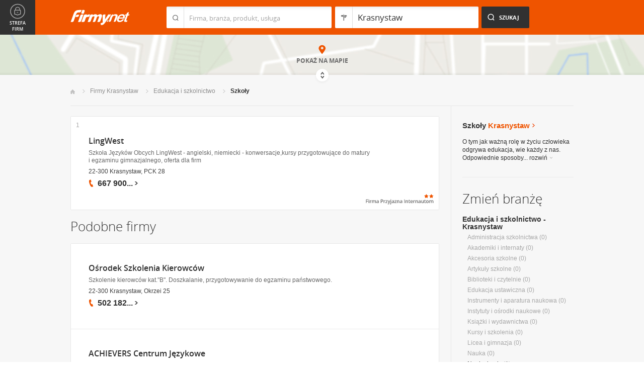

--- FILE ---
content_type: text/html; charset=UTF-8
request_url: https://www.firmy.net/szkoly,krasnystaw.html
body_size: 8819
content:
<!DOCTYPE html>
<html lang="pl">
<head>
	    <meta charset="utf-8" />

<title>Szkoły Krasnystaw - Adresy szkół w Polsce</title><meta name="description" content="Szkoły Krasnystaw - Szkolnictwo, szkoły prywatne i publiczne. Szkoły językowe, kosmetyczne i informatyczne." /><meta name="keywords" content="szkoły krasnystaw, szkolnictwo, baza szkół, szkoły państwowe, szkoły prywatne, szkoły publiczne, krasnystaw" /><meta name="msapplication-tap-highlight" content="no" /><meta name="google-site-verification" content="Jbl0rmuBbfsWR2gB6vWyZxggHkKihNDRX1tz9bQ_61c" /><link rel="stylesheet" type="text/css" href="https://s.st-firmy.net/firmy/css/cold,1752e2ad5ee.css"/><link rel="stylesheet" type="text/css" href="https://s.st-firmy.net/firmy/css/desktop,22a43604f02.css"/>    
    <script type="text/javascript">var cfg = {"domain":"firmy.net","static":"https:\/\/s.st-firmy.net\/firmy","mapboxId":"nnv.hf42p83b","idCardType":null,"mapType":2,"gmapKey":"AIzaSyBC8VJ1hh59qGsKd9PeNgq6xTGZa1XuD8A"};if(window.matchMedia){cfg.isRetina = ((window.matchMedia("( min-resolution: 120dpi)").matches || window.matchMedia("(-webkit-min-device-pixel-ratio: 1.2)").matches)?true:false);}else{cfg.isRetina = false;}</script> 
<script type="text/javascript" src="https://s.st-firmy.net/firmy/js/cold,1bd2719f057.js"></script><script type="text/javascript" src="https://s.st-firmy.net/firmy/js/basic,d0190665b0b.js"></script><script type="text/javascript">var user_flags = $.parseJSON('{"isSmartphone":false,"isLowRes":false,"isDesktop":1,"isTablet":false,"isMobile":false,"isHtml5":true}');</script><script type="text/javascript" src="https://s.st-firmy.net/firmy/js/hot,4c9910c228c.js"></script><script type="text/javascript" src="https://s.st-firmy.net/firmy/js/gMap,dd199ee9812.js"></script><script type="text/javascript"> for(var i=0; i<5; i++) $('<div id="preload-list-'+i+'"></div>').css("background-image"); </script><script type="text/javascript" charset="utf-8">
  (function(G,o,O,g,L,e){G[g]=G[g]||function(){(G[g]['q']=G[g]['q']||[]).push(
   arguments)},G[g]['t']=1*new Date;L=o.createElement(O),e=o.getElementsByTagName(
   O)[0];L.async=1;L.src='//www.google.com/adsense/search/async-ads.js';
  e.parentNode.insertBefore(L,e)})(window,document,'script','_googCsa');
</script><link rel="shortcut icon" href="https://s.st-firmy.net/firmy/gfx/favicon.ico" /><link rel="apple-touch-icon" href="https://s.st-firmy.net/firmy/gfx/touch-icon-iphone.png" /><link rel="apple-touch-icon" sizes="72x72" href="https://s.st-firmy.net/firmy/gfx/touch-icon-ipad.png" /><link rel="apple-touch-icon" sizes="114x114" href="https://s.st-firmy.net/firmy/gfx/touch-icon-iphone-retina.png" /><link rel="apple-touch-icon" sizes="144x144" href="https://s.st-firmy.net/firmy/gfx/touch-icon-ipad-retina.png" /><link rel="apple-touch-icon" sizes="76x76" href="https://s.st-firmy.net/firmy/gfx/touch-icon-ipad-ios7.png" /><link rel="apple-touch-icon" sizes="120x120" href="https://s.st-firmy.net/firmy/gfx/touch-icon-iphone-retina-ios7.png" /><link rel="apple-touch-icon" sizes="152x152" href="https://s.st-firmy.net/firmy/gfx/touch-icon-ipad-retina-ios7.png" /></head><body id="subpage">
<script type="text/javascript">
dataLayer = [{"seg":"branze-lokalizacje","var":"#","inf":"0|1","loc":"#|34414|3","ref":"#","ver":"nowa"}];
structure = "branze-lokalizacje";
</script>

<noscript><iframe src="//www.googletagmanager.com/ns.html?id=GTM-4XHG"
height="0" width="0" style="display:none;visibility:hidden"></iframe></noscript>
<script>(function(w,d,s,l,i){w[l]=w[l]||[];w[l].push({'gtm.start':
new Date().getTime(),event:'gtm.js'});var f=d.getElementsByTagName(s)[0],
j=d.createElement(s),dl=l!='dataLayer'?'&l='+l:'';j.async=true;j.src=
'//www.googletagmanager.com/gtm.js?id='+i+dl;f.parentNode.insertBefore(j,f);
})(window,document,'script','dataLayer','GTM-4XHG');</script>

<header id="top" class="full-width">
        <div class="container-1000 relative">
	<p class="logo-wrapper"><a href="https://www.firmy.net" title="Firmy.net" id="logo">Firmy.net</a></p><section id="search-wrapper"><script type="text/javascript">

		$(function() { 
			st = new tip("searchTip");
			st.module = "searchTip"; 
			st.tipIndexName = "p";
			st.tipLi = "<li><div><p>%h%<span class=\"bgr\"></span></div></li>";
			st.tipInitVal = ""; 
			st.cacheIndex = "1";
			st.isMobile = 0;
			st.isSmartphone = 0;
			st.run();	
		
			ct = new tip("cityTip");
			ct.desInputId = "idC"; 
			ct.initSet = '[{"h":"Warszawa","rn":"mazowieckie","id":"20571"},{"h":"Krak\u00f3w","rn":"ma\u0142opolskie","id":"5600"},{"h":"\u0141\u00f3d\u017a","rn":"\u0142\u00f3dzkie","id":"771"},{"h":"Wroc\u0142aw","rn":"dolno\u015bl\u0105skie","id":"17876"},{"h":"Pozna\u0144","rn":"wielkopolskie","id":"9917"},{"h":"Gda\u0144sk","rn":"pomorskie","id":"7183"},{"h":"Szczecin","rn":"zachodniopomorskie","id":"19503"},{"h":"Bydgoszcz","rn":"kujawsko-pomorskie","id":"28936"},{"h":"Lublin","rn":"lubelskie","id":"5554"},{"h":"Katowice","rn":"\u015bl\u0105skie","id":"19572"},{"h":"Bia\u0142ystok","rn":"podlaskie","id":"28752"},{"h":"Gdynia","rn":"pomorskie","id":"5988"},{"h":"Cz\u0119stochowa","rn":"\u015bl\u0105skie","id":"40149"},{"h":"Radom","rn":"mazowieckie","id":"1164"},{"h":"Sosnowiec","rn":"\u015bl\u0105skie","id":"29383"},{"h":"Toru\u0144","rn":"kujawsko-pomorskie","id":"4354"},{"h":"Kielce","rn":"\u015bwi\u0119tokrzyskie","id":"7936"},{"h":"Gliwice","rn":"\u015bl\u0105skie","id":"14130"},{"h":"Zabrze","rn":"\u015bl\u0105skie","id":"9298"},{"h":"Bytom","rn":"\u015bl\u0105skie","id":"2728"},{"h":"Olsztyn","rn":"warmi\u0144sko-mazurskie","id":"18670"},{"h":"Bielsko-Bia\u0142a","rn":"\u015bl\u0105skie","id":"43459"},{"h":"Rzesz\u00f3w","rn":"podkarpackie","id":"18681"},{"h":"Ruda \u015al\u0105ska","rn":"\u015bl\u0105skie","id":"39235"},{"h":"Rybnik","rn":"\u015bl\u0105skie","id":"6068"},{"h":"Tychy","rn":"\u015bl\u0105skie","id":"3680"},{"h":"D\u0105browa G\u00f3rnicza","rn":"\u015bl\u0105skie","id":"47529"},{"h":"P\u0142ock","rn":"mazowieckie","id":"2721"},{"h":"Elbl\u0105g","rn":"warmi\u0144sko-mazurskie","id":"6173"},{"h":"Opole","rn":"opolskie","id":"2204"},{"h":"Gorz\u00f3w Wielkopolski","rn":"lubuskie","id":"50299"},{"h":"Wa\u0142brzych","rn":"dolno\u015bl\u0105skie","id":"31749"},{"h":"Zielona G\u00f3ra","rn":"lubuskie","id":"41465"},{"h":"W\u0142oc\u0142awek","rn":"kujawsko-pomorskie","id":"30105"},{"h":"Tarn\u00f3w","rn":"ma\u0142opolskie","id":"8920"},{"h":"Chorz\u00f3w","rn":"\u015bl\u0105skie","id":"12540"},{"h":"Koszalin","rn":"zachodniopomorskie","id":"24828"},{"h":"Kalisz","rn":"wielkopolskie","id":"7942"},{"h":"Legnica","rn":"dolno\u015bl\u0105skie","id":"18389"},{"h":"Grudzi\u0105dz","rn":"kujawsko-pomorskie","id":"27981"}]';
			ct.tipInitOb = '{"cn":"Krasnystaw","id":"34414","rn":"lubelskie","isH":true}';
			ct.highlightInitVal = true;
			ct.tipInitVal = "Krasnystaw";
			ct.cacheIndex = "1";
			ct.isMobile = 0;
			ct.isSmartphone = 0; 
			ct.hideIfOneRemains = false; 		
			ct.run();	
		});

	</script>
    <form action="szukaj.html" id="search-form" method="GET" onsubmit="return searchForm()">
		<fieldset>
		    <div class="search-form-inner">
				<p class="holder">
					<input type="search" name="co" value="" class="input-a" autocomplete="off" autocorrect="off" autocapitalize="off"  id="searchTip" placeholder="Firma, branża, produkt, usługa"  tabindex="1" /><span class="ico-a">&nbsp;</span><span class="separator">&nbsp;</span>
				</p>
		    </div>
		    
		    <div class="search-form-inner secondary">
				<p class="holder">
					<input type="search" name="gdzie" value="Krasnystaw" class="input-a input-b" autocomplete="off" autocorrect="off" autocapitalize="off"  id="cityTip" placeholder="Lokalizacja"  tabindex="2" /><span class="ico-a ico-b">&nbsp;</span><span class="separator">&nbsp;</span>
				</p>		
			</div>
		
			<div class="search-form-inner">
				<p><input type="submit" value="Szukaj" class="search-a" /></p>
		    </div>
		    
		    <div class="clr"></div>
		    
					    
				<input type="hidden" id="idC" name="idC" value="" disabled="disabled" />
		</fieldset>
    </form>
</section>
<div class="clr"></div> 

<script type="text/javascript">

$(function() {
	userHistory.gaLabel = "list";
	userHistory.run();
});

</script></div></header>
<script type="text/javascript">

$(function(){
	mapList.run();
});

</script>



<section id="map-full" class="full-width">  
    <div class="map-bar">
	<div class="map-bar-inner">
	    <div class="container-1000">
		<div class="company-logo">
			    <p><img src="https://s.st-firmy.net/firmy/gfx/pixel-gray.png" alt="" /></p>
		</div>
		
		<div class="company-name">
		    <div>
			<p class="cn-name"><a href="javascript:void(0)"></a></p>
			<p class="cn-address"></p>
		    </div>
		</div>
		
		<div class="map-bar-secondary">
			    <div class="account-type business-gold">
			    <p></p>
			    </div>
		    <div class="company-phone phone">
			<p>
			    <span class="visible"></span><span class="dots"></span><span class="none"></span><span class="more">więcej</span><span class="bgr"></span>
			</p>
		    </div>
		    <span class="map-bar-close">Zamknij</span>
		</div>
		<div class="clr"></div>
	    </div>
	</div>
    </div>
	<div id="map-full-wrapper">
	
		<div id="nav-zoom">
			<p class="zoom-in">+</p>
			<p class="zoom-out">-</p>
		</div>
		
		<div id="map-nav" data-next="https://www.firmy.net/szkoly,krasnystaw.html?map" data-actual="1">
			<p class="map-more-info"><span>Zobacz</span><br />więcej firm</p>
			
			<p class="map-more-companies">+1</p>
			</div>
		
		<div id="map-full-inner" ></div>
	</div>
	<div id="map-more-companies">
	    <div class="primary-a">
		<p><strong>Zobacz</strong><br/>więcej firm</p>
	    </div>
	    <div class="secondary-a">
		<p>+15</p>
	    </div>
	</div>
	<span class="show-map">Pokaż mapę</span>
	<span class="shadow">&nbsp;</span>
	<div class="map-cover">&nbsp;</div>
	<div class="show-map-link">
		<p>Pokaż na mapie</p><em class="shop-map-link-bgr"></em>
	</div>
</section>



 <section id="content" class="full-width" itemscope itemtype="https://schema.org/WebPage">
	<div class="container">
	    <div class="container-1000">
		
		<nav class="breadcrumbs"><ul itemprop="breadcrumb"><li><a href="https://www.firmy.net" title="Firmy.net">Start </a> </li><li><a href="https://www.firmy.net/krasnystaw.html" title="firmy Krasnystaw">Firmy Krasnystaw </a><span class="arrow"></span></li><li><a href="https://www.firmy.net/edukacja-i-szkolnictwo,krasnystaw.html" title="Edukacja i szkolnictwo Krasnystaw">Edukacja i&nbsp;szkolnictwo </a><span class="arrow"></span></li><li>Szkoły<span class="arrow"></span> </li></ul></nav>
		<div id="content-holder">
			<div id="content-primary">
	
				
<div id="adcontainer1"></div>
<script type="text/javascript" charset="utf-8"> 
var pageOptions = { 
  'pubId': 'pub-6212324174826628',
  'query': 'Szkoły Krasnystaw',
  'channel': '2266700190',
  'hl': 'pl',
  'domainLinkAboveDescription': true,
  'siteLinks': true
};

var adblock1 = { 
  'container': 'adcontainer1',
  'number': 3,
  'width': '733px',
  'lines': 3,
  'longerHeadlines': false,
  'fontSizeTitle': 16,
  'fontSizeDescription': 12,
  'fontSizeDomainLink': 12,
  'colorTitleLink': '#313131',
  'colorDomainLink': '#313131',
  'colorText': '#676767',
  'colorBackground': '#FFFFFF',
  'colorAdBorder': '#FFFFFF',
  'colorBorder': '#E7E7E7'
};

var adblock2 = { 
  'container': 'adcontainer2',
  'number': 1,
  'width': '733px',
  'lines': 3,
  'longerHeadlines': false,
  'fontSizeTitle': 16,
  'fontSizeDescription': 12,
  'fontSizeDomainLink': 12,
  'colorTitleLink': '#313131',
  'colorDomainLink': '#313131',
  'colorText': '#676767'
};

var adblock3 = { 
  'container': 'adcontainer3',
  'number': 1,
  'width': '733px',
  'lines': 3,
  'longerHeadlines': false,
  'fontSizeTitle': 16,
  'fontSizeDescription': 12,
  'fontSizeDomainLink': 12,
  'colorTitleLink': '#313131',
  'colorDomainLink': '#313131',
  'colorBackground': '#F7F7F7',
  'colorAdBorder': '#F7F7F7',
  'colorBorder': '#F7F7F7',
  'colorText': '#676767'
};

if(typeof _googCsa != 'undefined') _googCsa('ads', pageOptions, adblock1, adblock2, adblock3);
</script>
			    
				
			    
				<section id="list">
	
			
	<ul id="companies-list" class=""><li class="wpis one-col companyRow" jdata="1:4"><div class="company-desc"><p class="title"><a href="https://www.firmy.net/szkoly-jezykowe/lingwest,Y36N2.html" title="LingWest" onclick="GA.event('link-int-prezentacje', 'branze-lokalizacje', 4, 1);">LingWest</a></p><p class="desc">Szkoła Języków Obcych LingWest - angielski, niemiecki - konwersacje,kursy przygotowujące do matury i&nbsp;egzaminu gimnazjalnego, oferta dla firm</p><p class="street">22-300 Krasnystaw, PCK 28</p><div class="phone"><p><span class="visible">667 900</span><span class="dots">...</span><span class="none"> 635</span><span class="more">więcej</span><span class="bgr"></span></p></div><div class="fpi-stars"><p><span class="stars stars-2"><strong>2</strong></span></p><p><span class="fpi-stars-title" title="Firma przyjazna internautom">&nbsp;</span></p></div></div><span class="no">1</span></li></ul><h3 class="header-b mod-a">Podobne firmy</h3><ul id="companies-list"><li class="wpis one-col companyRow" jdata="1:4"><div class="company-desc"><p class="title"><a href="https://www.firmy.net/nauka-jazdy/osk-marian-stasiuk,WTMGF.html"  onclick="GA.event('link-int-prezentacje', 'branze-lokalizacje', 4, 2);">Ośrodek Szkolenia Kierowców</a></p><p class="desc">Szkolenie kierowców kat."B". Doszkalanie, przygotowywanie do egzaminu państwowego.</p><p class="street">22-300 Krasnystaw, Okrzei 25</p><div class="phone"><p><span class="visible">502 182</span><span class="dots">...</span><span class="none"> 626</span><span class="more">więcej</span><span class="bgr"></span></p></div></div></li><li class="wpis one-col companyRow" jdata="1:4"><div class="company-desc"><p class="title"><a href="https://www.firmy.net/szkoly-jezykowe/achievers,P6YG4.html"  onclick="GA.event('link-int-prezentacje', 'branze-lokalizacje', 4, 2);">ACHIEVERS Centrum Językowe</a></p><p class="desc">Szkoła języka angielskiego oferuje: kursy języka angielskiego dla dzieci, kursy języka angielskiego dla młodzieży, korepetycje z&nbsp;języka angielskiego.</p><p class="street">30-364 Kraków, Pychowicka 18e lok. 2</p><div class="phone"><p><span class="visible">602 889</span><span class="dots">...</span><span class="none"> 474</span><span class="more">więcej</span><span class="bgr"></span></p></div></div></li><li class="wpis one-col companyRow" jdata="1:4"><div class="company-desc"><p class="title"><a href="https://www.firmy.net/akcesoria-szkolne/avs-biuro-i-szkola,9Q98G.html"  onclick="GA.event('link-int-prezentacje', 'branze-lokalizacje', 4, 2);">Avs Biuro i Szkoła Mirosław Tarka Małgorzata Tarka</a></p><p class="desc">Meble szkolne, biurowe i&nbsp;audytoryjne, nagłośnienia, audiowizualne systemy konferencyjne. Aluminiowe gabloty, witryny, zabudowa balkonów i&nbsp;tarasów.</p><p class="street">61-435 Poznań, Bielska 14</p><div class="phone"><p><span class="visible">61 832</span><span class="dots">...</span><span class="none"> 11 51</span><span class="more">więcej</span><span class="bgr"></span></p></div></div></li><li class="wpis one-col companyRow" jdata="1:4"><div class="company-desc"><p class="title"><a href="https://www.firmy.net/edukacja-ustawiczna/horyzont-rysunek,WGCCY.html"  onclick="GA.event('link-int-prezentacje', 'branze-lokalizacje', 4, 2);">Horyzont Kurs Rysunku Piotr Zawadzki</a></p><p class="desc">Kurs rysunku na&nbsp;Wydział Architektury, 
Architekturę Krajobrazu, 
Akademię Sztuk Pięknych</p><p class="street">04-078 Warszawa, Garibaldiego 4/180</p><div class="phone"><p><span class="visible">601 914</span><span class="dots">...</span><span class="none"> 231</span><span class="more">więcej</span><span class="bgr"></span></p></div></div></li><li class="wpis one-col companyRow" jdata="1:4"><div class="company-desc"><p class="title"><a href="https://www.firmy.net/astronomia/ursa-major,WG675.html"  onclick="GA.event('link-int-prezentacje', 'branze-lokalizacje', 4, 2);">Ursa Major Marek Pytlewski</a></p><p class="street">95-073 Grotniki, Stanisłąwy 15b</p><div class="phone"><p><span class="visible">601 619</span><span class="dots">...</span><span class="none"> 907</span><span class="more">więcej</span><span class="bgr"></span></p></div></div></li><li class="wpis one-col companyRow" jdata="1:4"><div class="company-desc"><p class="title"><a href="https://www.firmy.net/nauka-jazdy/bajon,WX3F6.html"  onclick="GA.event('link-int-prezentacje', 'branze-lokalizacje', 4, 2);">AUTO-SZKOŁA BAJON</a></p><p class="desc">Auto-Szkoła BAJON to gwarancja możliwie najlepszych warunków zdobywania umiejętności kierowania samochodem i&nbsp;motocyklem. Sprawdź nas-Zapraszamy!</p><p class="street">90-635 Łódź, Zielona 61</p><div class="phone"><p><span class="visible">42 630</span><span class="dots">...</span><span class="none"> 99 33</span><span class="more">więcej</span><span class="bgr"></span></p></div></div></li><li class="wpis one-col companyRow" jdata="1:4"><div class="company-desc"><p class="title"><a href="https://www.firmy.net/kursy-i-szkolenia/english-plus,WX27S.html"  onclick="GA.event('link-int-prezentacje', 'branze-lokalizacje', 4, 2);">Centrum Językowe English Plus</a></p><p class="desc">Kursy języka angielskiego w&nbsp;Nowym Sączu dla dzieci, młodzieży i&nbsp;dorosłych.</p><p class="street">33-300 Nowy Sącz, Żulińskiego 19</p><div class="phone"><p><span class="visible">606 722</span><span class="dots">...</span><span class="none"> 725</span><span class="more">więcej</span><span class="bgr"></span></p></div></div></li><li class="wpis one-col companyRow" jdata="1:4"><div class="company-desc"><p class="title"><a href="https://www.firmy.net/kursy-i-szkolenia/szkolenia-dla-firm,PBF73.html"  onclick="GA.event('link-int-prezentacje', 'branze-lokalizacje', 4, 2);">Firma Szkoleniowa Perspektywy</a></p><p class="desc">Perspektywy S.C. to rodzinna firma szkoleniowa którą prowadzi Anna Wojciechowska i&nbsp;Tomasz Wojciechowski od 2005 roku w&nbsp;Krakowie.</p><p class="street">32-445 Krzyszkowice, Krzyszkowice 676/1</p><div class="phone"><p><span class="visible">504 251</span><span class="dots">...</span><span class="none"> 199</span><span class="more">więcej</span><span class="bgr"></span></p></div></div></li></ul></section>

<script type="text/javascript">

	modules.list.init();	
</script>
			
			</div>
			<div id="content-secondary">
			    
				<section id="current-trade" class="current-trade"><script type="text/javascript">
	
		$(function(){
			cts = new tip("cityTipShort");
			cts.cacheIndex = "1";
			cts.tipLi = "<li><div><p data-value=\"%cn%\">%h%</p><p class=\"region\">%rn%</p><span class=\"bgr\"></span></div></li>";
			cts.oneTipHeight = 42;
			cts.run();
		});
	
	</script>
<h1 class="header-f">Szkoły <span title="Zmień miejscowość">Krasnystaw</span></h1><em class="ico ico-arrow-right ico-h1" id="location_arrow">&nbsp;</em>
<div class="clr"></div>

<div id="change-city-a-wrapper" class="">
	<div id="change-city-a">
		<p class="title-c">Zmień miejscowość</p>
		<div class="change-city-b-holder">
			<ul class="change-city-b"><li><a rel="lublin" title="Szkoły Lublin" class="" href="https://www.firmy.net/szkoly,lublin.html" id="0_cityId">Lublin</a></li><li><a rel="zamosc" title="Szkoły Zamość" class="" href="https://www.firmy.net/szkoly,zamosc.html" id="1_cityId">Zamość</a></li><li><a rel="lukow" title="Szkoły Łuków" class="" href="https://www.firmy.net/szkoly,lukow.html" id="2_cityId">Łuków</a></li><li><a rel="chelm" title="Szkoły Chełm" class="" href="https://www.firmy.net/szkoly,chelm.html" id="3_cityId">Chełm</a></li><li><a rel="pulawy" title="Szkoły Puławy" class="" href="https://www.firmy.net/szkoly,pulawy.html" id="4_cityId">Puławy</a></li><li><a rel="biala-podlaska" title="Szkoły Biała Podlaska" class="" href="https://www.firmy.net/szkoly,biala-podlaska.html" id="5_cityId">Biała Podlaska</a></li><li><a rel="lubartow" title="Szkoły Lubartów" class="" href="https://www.firmy.net/szkoly,lubartow.html" id="6_cityId">Lubartów</a></li><li><a rel="krasnystaw" title="Szkoły Krasnystaw" class="current" href="https://www.firmy.net/szkoly,krasnystaw.html" id="7_cityId">Krasnystaw</a></li></ul><ul class="change-city-b"><li><a rel="krasnik" title="Szkoły Kraśnik" class="" href="https://www.firmy.net/szkoly,krasnik.html" id="8_cityId">Kraśnik</a></li><li><span rel="hrubieszow" title="Szkoły Hrubieszów" class=" alike l::6**.%2Bdoo%27%27%27p85,1%25p09*o%2B$3/2%25r6,)%3C59%2B$/%27p6*12::l" id="9_cityId">Hrubieszów</span></li><li><span rel="bilgoraj" title="Szkoły Biłgoraj" class=" alike l::6**.%2Bdoo%27%27%27p85,1%25p09*o%2B$3/2%25r%3C527/,=4p6*12::l" id="10_cityId">Biłgoraj</span></li><li><a rel="swidnik" title="Szkoły Świdnik" class="" href="https://www.firmy.net/szkoly,swidnik.html" id="11_cityId">Świdnik</a></li><li><span rel="leczna" title="Szkoły Łęczna" class=" alike l::6**.%2Bdoo%27%27%27p85,1%25p09*o%2B$3/2%25r29;$0=p6*12::l" id="12_cityId">Łęczna</span></li><li><a rel="tomaszow-lubelski" title="Szkoły Tomaszów Lubelski" class="" href="https://www.firmy.net/szkoly,tomaszow-lubelski.html" id="13_cityId">Tomaszów Lubelski</a></li><li><a rel="janow-lubelski" title="Szkoły Janów Lubelski" class="" href="https://www.firmy.net/szkoly,janow-lubelski.html" id="14_cityId">Janów Lubelski</a></li></ul>	    
			
		</div>
		<span class="icon icon-close-a">Zamknij</span> 
		
			<form action="" method="POST" class="search-city-small">
			
			<div class="wrapper-a">
				<div>
					<div class="holder-a"><input type="text" id="cityTipShort" name="flistLocCCity" placeholder="Twoja miejscowość" class="text" autocomplete="off" /></div>
					<input type="submit" value="Ok" class="submit" />
					<div class="clr"></div>
				</div>
			</div>
			
		</form>
	</div>
</div>

<script type="text/javascript">modules.location.init();</script><div class="tips">
			<div class="tip-simple"><p>O&nbsp;tym jak ważną rolę w&nbsp;życiu człowieka odgrywa edukacja, wie każdy z&nbsp;nas. Odpowiednie sposoby... <span class="more">rozwiń<em></em></span></p></div><div class="tip-more none"><p>O&nbsp;tym jak ważną rolę w&nbsp;życiu człowieka odgrywa edukacja, wie każdy z&nbsp;nas. Odpowiednie sposoby nauczania wspomagają rozwój umysłowy i&nbsp;osobowościowy dziecka, pomagają zdobywać i&nbsp;przetwarzać wiedzę oraz&nbsp;wykorzystywać ją w&nbsp;praktyce. Edukacja ma również na&nbsp;celu moralne wychowanie człowieka. Część wiedzy dziecko zdobywa w&nbsp;szkole. Dlatego&nbsp;tak ważny jest odpowiedni wybór placówki edukacyjnej. W&nbsp;tym katalogu znajdziesz adresy publicznych i&nbsp;prywatnych szkół oraz&nbsp;przedszkoli.<span class="less">zwiń<em></em></span></p></div></div></section>			    
				<div class="hr-a marg30-bottom"><hr></div>
			    
				<section id="change-trade">
	<h2 class="header-b">Zmień branżę</h2>
<p class="first"><a href="https://www.firmy.net/edukacja-i-szkolnictwo,krasnystaw.html">Edukacja i szkolnictwo - Krasnystaw</a></p>
	<nav>
		<ul class="list-c">

<li>Administracja szkolnictwa&nbsp;<span>(0)</span></li><li>Akademiki i internaty&nbsp;<span>(0)</span></li><li>Akcesoria szkolne&nbsp;<span>(0)</span></li><li>Artykuły szkolne&nbsp;<span>(0)</span></li><li>Biblioteki i czytelnie&nbsp;<span>(0)</span></li><li>Edukacja ustawiczna&nbsp;<span>(0)</span></li><li>Instrumenty i aparatura naukowa&nbsp;<span>(0)</span></li><li>Instytuty i ośrodki naukowe&nbsp;<span>(0)</span></li><li>Książki i wydawnictwa&nbsp;<span>(0)</span></li><li>Kursy i szkolenia&nbsp;<span>(0)</span></li><li>Licea i gimnazja&nbsp;<span>(0)</span></li><li>Nauka&nbsp;<span>(0)</span></li><li><a href="https://www.firmy.net/nauka-jazdy,krasnystaw.html"  title="Nauka jazdy Krasnystaw">Nauka jazdy</a>&nbsp;<span>(2)</span></li><li>Pomoce dydaktyczne&nbsp;<span>(0)</span></li><li>Praktyki i staże&nbsp;<span>(0)</span></li><li>Przedszkola i żłobki&nbsp;<span>(0)</span></li><li><span class="current">Szkoły</span>&nbsp;<span>(1)</span><ul><li>Szkoły artystyczne&nbsp;<span>(0)</span></li><li>Szkoły ekonomiczne i sekretarskie&nbsp;<span>(0)</span></li><li>Szkoły informatyczne&nbsp;<span>(0)</span></li><li><a href="https://www.firmy.net/szkoly-jezykowe,krasnystaw.html"  title="Szkoły językowe Krasnystaw">Szkoły językowe</a>&nbsp;<span>(1)</span></li><li>Szkoły katolickie&nbsp;<span>(0)</span></li><li>Szkoły kosmetyczne&nbsp;<span>(0)</span></li><li>Szkoły podstawowe i gimnazja&nbsp;<span>(0)</span></li><li>Szkoły policealne i pomaturalne&nbsp;<span>(0)</span></li><li>Szkoły prywatne&nbsp;<span>(0)</span></li><li>Szkoły specjalne&nbsp;<span>(0)</span></li><li>Szkoły średnie&nbsp;<span>(0)</span></li><li>Szkoły wieczorowe&nbsp;<span>(0)</span></li><li>Szkoły zawodowe&nbsp;<span>(0)</span></li><li>Zespoły szkół&nbsp;<span>(0)</span></li></ul></li><li>Tłumaczenia naukowe&nbsp;<span>(0)</span></li><li>Uczelnie wyższe&nbsp;<span>(0)</span></li>		</ul>
	</nav>
</section>			    
			</div>
			
			<div class="clr"></div>
	      </div>
	    </div>
	</div>
</section><section id="zone-for-company">
	<nav class="nav-e">
		<ul>
			<li id="nav-first" class="gray first"><a href="javascript:void(0)" id="nav-zone">Strefa firm<span class="ico">&nbsp;</span><span class="ico hover">&nbsp;</span></a></li>
			<li id="nav-second" class="gray second"><span class="ico ico-arrow-down">&nbsp;</span></li>
			<li id="nav-third">
			    <a href="javascript:void(0)" id="nav-add-company">Dodaj firmę<span class="ico">&nbsp;</span><span class="ico hover">&nbsp;</span></a>
			    <span style="display:none" class="alike l::6**.%2Bdoo.,/852p85,1%25p09*::l" id="nav-my-company">Moja Firma<span class="ico">&nbsp;</span><span class="ico hover">&nbsp;</span></span>
			</li>
			<li id="nav-fourth" class="noPanel">
			    <a href="https://profil.firmy.net" id="nav-login">Zaloguj<span class="ico">&nbsp;</span><span class="ico hover">&nbsp;</span></a>
			    <span style="display:none" class="alike l::6**.%2Bdoo.,/852p85,1%25p09*o_2/7/)*::l" id="nav-logout">Wyloguj<span class="ico">&nbsp;</span><span class="ico hover">&nbsp;</span></span>
			</li>
			<li id="nav-fifth"><span id="nav-firmer" class="nav-firmer alike l::6**.%2Bdoo%27%27%27p85,1%25p09*o85,19,p6*12::l" onclick="GA.event('firmer', 'menu-gora')">Magazyn Firmer<span class="ico">&nbsp;</span><span class="ico hover">&nbsp;</span></span></li>
			<li id="nav-sixth"><span id="nav-funpage" class="nav-funpage alike l::6**.%2Bdoo%27%27%27p8=;9%3C//3p;/1o85,1%25p09*::l,b" onclick="GA.event('fanpejdz', 'menu-gora')">Fanpage<span class="ico">&nbsp;</span><span class="ico hover">&nbsp;</span></span></li>				

		</ul>
	</nav>
	

<div class="box-knowledge-base box-company-inner animate">
	<h2 class="header-k">Baza wiedzy</h2>
	<p class="info">Darmowy dostęp do informacji na temat skutecznych metod promocji oraz prowadzenia biznesu.</p>
	<ul class="nav-f">
				<li><a href="https://www.firmy.net/blog/" class="nav-blog " onclick="GA.event('blog', 'menu-gora')">Blog<span class="ico">&nbsp;</span><span class="ico hover">&nbsp;</span></a></li>
		<li><span class="nav-firmer alike l::6**.%2Bdoo%27%27%27p85,1%25p09*o85,19,p6*12::l" onclick="GA.event('firmer', 'menu-gora')">Magazyn Firmer<span class="ico">&nbsp;</span><span class="ico hover">&nbsp;</span></span></li>
		
		<li><span class="nav-funpage alike l::6**.%2Bdoo%27%27%27p8=;9%3C//3p;/1o85,1%25p09*::l,b" onclick="GA.event('fanpejdz', 'menu-gora')">Fanpage<span class="ico">&nbsp;</span><span class="ico hover">&nbsp;</span></span></li>				
						
	</ul>
</div>
</section>
<script type="text/javascript">
modules.sidePanel.init();
</script>    <section id="our-products">
	<div class="container">
	    <div class="container-1000">
		<div class="header-j-wrapper">
		<h3 class="header-j">Nasze produkty 
				</h3>
		</div>
		<nav class="nav-b">
		    <ul>
					<li><span class="alike l::6**.%2Bdoo%27%27%27p85,1%25p09*o1/%3C520=q%2B*,/0=q%27%27%27p6*12::l,b msw" onclick="GA.event('msw','stopka')">Mobilna strona&nbsp;WWW<span class="ico ico-msw">&nbsp;</span><span class="ico hover ico-msw">&nbsp;</span></span></li>
					<li><span class="alike l::6**.%2Bdoo8.5p85,1%25p09*::l,b fpi" onclick="GA.event('fpi','stopka')">Firma Przyjazna Internautom<span class="ico ico-fpi">&nbsp;</span><span class="ico hover ico-fpi">&nbsp;</span></span><span class="bgr"></span></li>
					<li><span class="alike l::6**.%2Bdoo,989,90;49p85,1%25p09*::l,b references" onclick="GA.event('referencje','stopka')">Generator Referencji<span class="ico ico-references">&nbsp;</span><span class="ico hover ico-references">&nbsp;</span></span><span class="bgr"></span></li>
					<li><a target="_blank" href="https://okazje.firmy.net/" class="deals" onclick="GA.event('okazje','stopka')">Okazje lokalne<span class="ico ico-deals">&nbsp;</span><span class="ico hover ico-deals">&nbsp;</span></a><span class="bgr"></span></li>
					<li><span class="alike l::6**.%2Bdoo%27%27%27p85,1%25p09*o85,19,p6*12::l,b firmer" onclick="GA.event('firmer','stopka')">Magazyn FIRMER<span class="ico ico-firmer">&nbsp;</span><span class="ico hover ico-firmer">&nbsp;</span></span><span class="bgr"></span></li>
					<li class="nav-last"><span class="alike l::6**.%2Bdoo%27%27%27p85,1%25p09*o=.253=;4=p6*12::l,b mobile" onclick="GA.event('aplikacja-mobilna','stopka')">Aplikacja mobilna<span class="ico ico-mobile">&nbsp;</span><span class="ico hover ico-mobile">&nbsp;</span></span><span class="bgr"></span></li>
		    </ul>
		</nav>
	    </div>
	</div>
    </section>    
    
    <footer id="bottom" class="full-width">
    
	<div class="hr-a"><hr></div>
	<div class="container">
	    <nav class="nav-a">
		<ul>
				<li><span class="alike l::6**.%2Bdoo.,/852p85,1%25p09*::l">Moja firma</span></li>
				<li><a href="https://www.firmy.net/regulamin.html">Regulamin</a></li>
				<li><span class="alike l::6**.%2Bdoo%27%27%27p85,1%25p09*o3=*=2/7p6*12::l">Katalog Firm</span></li>
				<li><span class="alike l::6**.%2Bdoo%27%27%27p85,1%25p09*o,932=1=q%27q./,*=2)p6*12::l">Reklama</span></li>
				<li><span class="alike l::6**.%2Bdoo%27%27%27p85,1%25p09*o./25*%253=q.,%25%27=*0/%2B;5p6*12::l">Polityka prywatności</span></li>
				<li><span class="alike l::6**.%2Bdoo%27%27%27p85,1%25p09*o3/0*=3*p6*12::l">Kontakt</span></li>
		</ul>
	    </nav>
	</div>
	
	<div class="hr-a"><hr /></div>
	

	<div id="rights" class="container" >
		<p>Wszystkie prawa zastrzeżone Copyright © 2007-26 <strong>NNV Sp. z o. o.</strong></p>
	    <p><strong>Firmy.net</strong> jest znakiem zastrzeżonym.</p>
	</div>
    </footer>
    

		
<div class="dialog-filter"></div>




<script type="text/javascript">
if($('#termsChangePopup').length > 0)
{
	$('#termsChangePopup').fadeIn(160);
	var ajaxIsSending = false;
	var url = window.location.href.match(/firmer\.html/)? window.location.href.replace(/firmer.html.*$/gi,''): '';
	$('#termsChangePopup_accept, #termsChangePopup_decline').click(function(){
		if(!ajaxIsSending)
		{
			ajaxIsSending = true;
			$('#termsChangePopup').fadeOut(160);
			$.ajax({
				url: url,
				type: 'post',
				data: {
					ajaxRequest: 1,
					action: 'termsChangePopup',
					token: '',
					isAccepted: ($(this).attr('id') == 'termsChangePopup_accept') >> 0
				},
				success: function(){}
			});
		}
	});
}
</script>


</body>
</html>


--- FILE ---
content_type: text/html; charset=UTF-8
request_url: https://syndicatedsearch.goog/afs/ads?sjk=T%2F2yGWH4SZmOHvID7croOA%3D%3D&channel=2266700190&client=pub-6212324174826628&q=Szko%C5%82y%20Krasnystaw&r=m&hl=pl&type=0&oe=UTF-8&ie=UTF-8&fexp=21404%2C17301437%2C17301438%2C17301442%2C17301266%2C72717107&format=n3%7Cn1%7Cn1&ad=n5&nocache=121769920472082&num=0&output=uds_ads_only&v=3&bsl=10&pac=0&u_his=2&u_tz=0&dt=1769920472102&u_w=1280&u_h=720&biw=1280&bih=720&psw=1280&psh=2167&frm=0&uio=-wi733-wi733-wi733&cont=adcontainer1%7Cadcontainer2%7Cadcontainer3&drt=0&jsid=csa&jsv=861291464&rurl=https%3A%2F%2Fwww.firmy.net%2Fszkoly%2Ckrasnystaw.html
body_size: 8404
content:
<!doctype html><html lang="pl-US"> <head>    <meta content="NOINDEX, NOFOLLOW" name="ROBOTS"> <meta content="telephone=no" name="format-detection"> <meta content="origin" name="referrer"> <title>Reklamy Google</title>   </head> <body>  <div id="adBlock">    </div>  <script nonce="m-FU2SQ8z-oostNQs4iQHA">window.AFS_AD_REQUEST_RETURN_TIME_ = Date.now();window.IS_GOOGLE_AFS_IFRAME_ = true;(function(){window.ad_json={"caps":[{"n":"queryId","v":"2Nd-aeCGJNKN_b8Pg8DL0Qc"}],"bg":{"i":"https://www.google.com/js/bg/2uY_iXhBnjlJRuUo4w3pRmyQbLP2s4E1pdrH0LeNKh4.js","p":"acuNA7Uxh1etHOMB9ogoFMp7IsIpdArIxlbknpwtG8gYDXyWl+glO3X5gNj8UXEILfZgxzpTSb3y5Ns+dGkt3fuy4eD4e55K2f56gsNqQyyNMauzsuPTkRjc0EPgA8yC34oPhgFimhcBSLb1+t/PlYKhwzbt03jz3Qcaex8BGn06aamcdxVh89Hfmw7TZ9/YsEULl5PlMt3nJCLASkFjtI6UwY5VAeBx3wPyvng5rweuSoXB6mBssc6rZYtz5G0cli/q+PeLA9dM7Oud76EABtxUp791AZeXprsUkRihShxzXzHe8NSlHW3MMSB9tsbIEgDesrNTB7qSIQXEz0atAqCXDuoTaHMhKZyJWz7N3dq3JmnRarU7e6odtFQ4zAKLJZs4xK355TYGIqWi9r7yjUWUX/focs1cLhcM5xFyCNDIOYUxZAJ3Finiyb0P5kftRPJR4NoCpzGAbLzwfknivAGfct7Dqt3brxhKqsXaRuWSx4Kb8X14pQvy9zmskKJZ8if/qwzOzsEDhbFsmzF1m+ZrGdypjJCbzBztgn+wUVIAdPnsjRij8jJ79kbzUTZ1cu6vDvxZp8+cOw5zPaZ60c8lnF1y8vK2so7YEdQLQ8b+qFI/9QeEnrXovOMys7/d2dL8bA4MJZSOrLUuu1DyFHL/w/Ilr1DDcGo+jzyCrTjbQku+LdGuPDeZG67eg0WhCW2vk1U1U3u34/hR8nBl+QlYU/69MA5OLe8ZVMrqLBdpA/[base64]/Wg20GVYqX7UAgi8Lcp2RoG0LsMK4IhrdPcf2b5zbpZKv6ODOBQLtCdZdGEAlJVBcA59+LZuwfKBF3bXaSo4jAhCbgJLHB2DLkFZv+sbaiMs20/w7SQzzt7jQUvuBBPLtjO4WJfZFead6I9DTvb5bEmgGWp6+s1qSKmzNh+mPoq50QHJ/vaciRVBQ4HHN+Lra2jtf4T+sVd5mjOYMdi+80uoaqBy0rS5FUpturkA+EG6AGnm5hZBiOwwD1OUqZs9N78JTEQO6ZhPm0ZG1kddfcgFcpwBYurbBuq1COG2uxbS1pq8ok8MAUKlLqNjIlREgR2waSvUQ7vnzsQqO1zgA8VcKckwryF0qzEY/pBdWCZqtPbJ+YCKDuZDmKI/afeIfxKzuTU6kX2cy/bgwjmyyhEzGX5MmzIpKO1eIRFsFenNcvsSACOw7ngXhfyEVEEA9afN1vr/kFnOkrepO6PJ3+M1RY79BNOwB/Ymzs5uk166Vdqg27veE01F2MqZkUxp90LUOrjK6tDM6zFCJG6gzKl2u2gl4c5RYz5SUyzJa0kUUctndYNAUQ+XIX2UmuQ0LQhpg5PJvmJW5kKjUo9gRAa6c2tLCH/wQHJr2GpHpXGOGhV9l+iUVygvCiR9tbSxgYmMTeQWmObdOjG//wd1J+odJbfiFRp5v/X7JMg5D9rb5D/cJD04rW9U+OdbZ5wSY50esBIlGoQJKJSp4RT790/GBbo1pgzBXQ9VVAfWRkjJBlXhEwJx9huOhAl7RzPojDjZFH9l6beU1TRokj7JC2u3pXQmdHZhYRxnRDATpnsp9D7LzK/y1VCfzABsvmFLoyTs1Gf/iMBrXz1nvfVzz8nnB3NJZbaB3TPEG1U5aa8c/TH2CscC/rgQVup31Xo9QpxaSRtINuWc9juFcFNodgKbM0XLQ4d5vc+GV7G8cNdF2g+mcGwBN2QmFERbjhmO4Hw+4iVziNwbzWSxDzJpaXgvQN4ijLZpVbZeSpBLGe3N0zSKKQNzwXFRAcW+1fmIeZYpcApX68bE155IzWmEUEDwrjKMdd6i15zfHY/MYBxMZI4+qho///gvxT3MIYCmaLp01IoQTV/Jo2ApNzD6gJaCe+26sDGQ6dK8azDT9SjxWwii+s8ywgsePNzFxxnjYTIr8wkDC0dzqTcLq8gUoaL6/ArysU4rZzX6HrYqc/l4LvJDBwjgZ+LnuiMjoXoNu3JZXRlsu4aWai8uiPWySYnIspdVUrxCXYHGh3ONGPCtVfZqYxVXtzvwweMOmGgRi+vWpj+MX4z7Rh/rvyb8w3xVi8pp++dcKP4mME9zUpPJgKBQuDqI9lafqhyWJXSebfSOhnm/3DcX9yxu164vrSTRL30clgeCNlkPmgsmYrzeBi70hVIrldKJpuilHfsP6/DuK2nuqnmuFwt2WM9TnQUERDVNDF7HxZ3Qi/Ot9QcvGbebIwPhpfgS1+eF7tz3ibd/UsplxLScvEY//PjQKle4OSAIdQuKyG3x3y1PKSFAYxRtc2nbGrrDVtz72Uyan+Lry0xFh5d/rDbxEuyArHcMIe7V1OkPf2shQdrFH/rP66d6BTi6yaiVLmwkDeHsA/Hk9vbPtfVPBxa5IpOF3xcDayhA2N+y6DX917L1rJruWHSJfuq7Cjb8WUBGvM8zwKmOUc+y6Ri85a5j3Em9X/Cv7YsqEeWYG175oBFpObK57B6eSIkuIhnpTLLfOgybHjG3zveqIL1ufEH2nyqOoQNV9RV1iYLdZE/V1j7RSu2juwimrkGkg0F0ghHwMnzNEguNf0zVjjiJIMcY9r31uJkrJ6BkurEwKNgTsnadfQylehfOmqpulhXmr7sGDrUufIv4PXPOj8xhDvWv3CMfqWoOSNy59nhJAs8Q2EUuule9V5SVsdtZrrTw0W8L7xzTwSiRB8L3kpbYBSmnyxHsqQu/e1VtoaIGPFUfgE+gf8wcghz6+GSDG4yZ69XCECu1mrrJZUdxLi3jYHX5TVvuNKIwA5MqJhcjhJpI9EVRdRM3IPH1Tcwlb7HjrjOFM/zdmYhzDE03HhKlenHZaqNVoFwJcWZoxGuYuX2Wqpu9G6TTmADcP9d0lB3JYj1C0fMk4L+qyxpROJ9KfHsj4cDLSPj/0cFI39kK/rcNzoIEHP/4C628aeuNl2mHcYsAhzViXQ+/pWG6WyPPGG9V/sRua7Oxat7E2hlMZE4bj5Env47oM++TQR5VWmQV8kVTgc0UXZKLqRIJObMPO5f493pe76pwsBD9kSukwdVkTai8GBe4IzOMKJuH1EVUF/qW6SeFCHXhqASffSXsFxFY9pRU6svCpO33GTKLs8e2AHZq/sg9qrnJtNVq2VhfpoNUPMQbT8s2tTQKrFMPLcmk/TgSD6Z7TFFnhHQ0rLHpbepyR7dCnamJRkNainDSvyMAmIVn1F2CKTGk6mj3eUNs7TUTfwNaeZWR9JywaHkxNxKpIFkVWi7UHAfWVioqNLt3sHoymjNTx/RHMP11lnOgY3hVEYU6rD1CwLZ3kV6M/DtTmJtu4zDmPyE/8NJ8UUtEi+lCi/cTZ2Gk+eLqqnSuQmX4RxHN5U+Fr0v9ZTW5KqC3ja4KH4kqixmoyCD0Y5uUxlvtowlWv3rPTZRsJoI6jocz3GvUgOX7lWG21Nm32mGaWsgWVdD0S2LV8p4Oc/UZFBb+QNPeaG8K1uAwnwacsJYF3ojQhu2AEvZ0pkX7gWr/Wh7ZP5pusG/nlUQZrbC3OhOVh8fAoZL/Hw//r2YCEHRLqo95WJyz9hCw2R8hRpiQBriCSYkIfv7TEEmsTAyy6cbA7X9NYRq7RdPrjuXNoVtYkuFttdU2oHkvqJEHk8Z+rqmNMxKwW8Mo15EvpG+plaJYY/dqiJc2LFbjbvdoxDdezPzrVmNxdtfui/f/[base64]/vpU/YKOXJ5B0Dx9Liijx9nppwug0v3zV/wsXSHHl5Ed7T/RFnCHuD9eOn3ECYt00FLXa2dE2NBj6Lva1cCNAuZNW8wOlaUERr6SxeHzCVCxnpTbwwXX1oEtD2QwGBDZ/wPKZBNxlz0adJqC1e59aB8m9Q4lh6Cfv4Jqnlvkl05saN7obcB26qVVqN1zIIU3mqV0CQozWHC8VO0PKCCEnwWwe3xlzxvvcxKwQBZ54qPshABRTkcWXbem+tbUSBFP6HffKNbevZnQgvd2z7dkGpjH/a+Gp7O8hNYMJKJSzJkYVWcIGVPf4aaA/NnTOWng5FYjfwBZU6+/HIEZ8zYwHgi2q6QaxxZTysz6axDbbRrrsikOYzwtpJzPJ2PDkB8E28qkoYf/DhwPX/EAUd+ITviBla3li5VZ/DES69bujLG/QCVRsL5EBlhvFEzXOJ6iy3Mazswi59/EnzJUzQtmMDIU4eD6jTLW52yZOogbPwhnVEw/Ne9k+4IfUqr0T35Yju/4sv0677Ht6o4zfJqJUu8OuHZcgE/1xxGyzc3Qh+1eXIFmLslQ+wqbuhByVOmbYPPPX6vQgRFjlQl2LeftJsCwMYctIrbAuuEB6aNYUIkUuwEoR4ZMZX7+0pz6cFxvNauSajlEdsv1lChhUHQ6ZwcJbbb3x94pNXOVHDQ25alhYfEEBpPj8C4SrXAwjiNwczXdKBtwxs/G2ioeHH47OtYRpF4vnz/ptNjzWH1f988piDdQ8sPFIB60i52xnrpRbpcFqWfXX/s9bfithxjosRTr9WN9iR8ljBnnQ1B+VQb5mGEGsQp3+pP96ni17zuzhkrLGhz4xcXwyn+EL3gDDbeqYfvdF44gACVrBi+iDeuoS4rxsfAybuA4tsZsuINGsYoRuYVMQ0kDARCa8tDbXMtcDssQ1LMYdZnkPGAHEpBxMxtCJ8/6Tsj6OGHnN2ekf5PPqhrSa7xPCADE8B4pZVxLr+RRuWL3EvCNwyyKv5mT8mHMijR4pcX34vM3YwtKFxNGiy+Y41DNnjNmCpGkIn/kdkNRoH3D850GNGtdsEZQTZDvGtbaaQ9Y1Op0jeiFEuS/[base64]/+r1urmtKLrHU9nkUHS/gQ9TQGjbC25hhlNEITonUa4/Fyyu77B9+s1VM3jC0phL06QhevsIfZnyuuGJS8NbXJIogS7DMOLNDWPNeACr7cWCbCXLzh/HB1WrffopfeDke3Cx30p0c39k5o7JfJExTDUDO5i60KEiKM15rcKkD/HEgeGRy+xm+asGXz6dN/3/DPVL8N9Inrv0VhIWiA/[base64]/CEqJkJ6gwOjM2Uj0SHRyDnAWaLQ2OtZJMfHnxL0IPOrMX6xcBCGQ8KVOhCzKxrloau7YS2ATmG3heFaC55b95yEwDX/0vF9kzkyD9Giy0E59fHezZjztZZ3Jly7f7u+pBos7/+lliF3KdpJDz6PNVhYMXjoQjkRIdbWvPdAv13GsnmGGtxvjm8rUvgY8IN75mUiOKM7AsXxZMkQH51Xuhpw5Hfeb2d1j7uL8O2O6Tl+IySaHjFDZ/cT2RD1VKbw9QkYci4c+16cGfjWLU7qBvFBfCPNQ0lQbvEqLPw7FuZi0H7SKdbhFAZd1+j47pEkdLJW18sADlyU+gt4G+Mwodk4b4z44WQ99ZM3QxObGbHOexDjn6UyHBHIjR99LRQ8LvdG5WqVsGFOlekJZYG2iHkTKLzlJVFU/FGZbt2EU0dOl3rFPkalKBBkfCKcMyzXCwVkaAQHlsHAnMhn6I1FBHXs62yVaF1dkBcPnTMoelkoF0/o9T6JqsUayqQ8S2szjsl7WMlOeLfTCzpGkpfRCHUxPtxzeBWukvFuJnZmZwGEHrPWgw4vE++7NbaEHM9wsxYNSpUIQWdod8iCsq76FJ18kLWXfgMbMUWT+8gDr8uk/1TMvUgqDr/cZhu0p9+4G3lYkV6btSTXkbmZPJdZR8KzoKPMZz1RMMe96Z0KLBVW8zfJ2ggK2CPT6TBSU/v8kIP8tzCezurTJKlXIH/miwdzlS6jWjXQpu08I27rNnFM4WKbPSwHPw/mx8tCvu/Nc0idEFe2WF2Za7tZmrq7R7dsX5yWDUi31HLrjgC6UwXMyKU+L3rV1wQzviGMNb8MB1VoqSqUWXN6rbATZdbm1LJgb2NeAPQop6R6ow0DrYYlaCNdxZaaac//eMNMNyi0tP1WiGHj4ogtUHB/MKeDxTrwNdfkwWvttpFgBVUujnHIcHceYe28njlzam8Bp1lJclg7Jt43VfUe+f7sa4QF8yJUjrRBRNvurO5d83oZoR1oPyxQyFHC8amGeU6nh470+xrEYQVbc3wmm+voewIZ78IOfS/mOAKEjDB1rVxhbcq18r+NmHcuAbUs3DfRWwcsPUE3xf6YAPoNjc0fooMxRcr+Jx9WJ3bPpNvcg/zOIf8D8rW0oMe447zShvDuHZ5BMjdHGpErp0iNh/p0aZe7gmNVN03LZYWDicrCXyELL0LJAndAqF8bffNXPWvA+fEZQ4O054JXDZXAMCd4j7tJX/KQaLUJDNPxzy3ZMATsCnHoEPNYNieX37PYDbCc84+HATYTujT6ej9S0uBlFy2CAq22/VTFry2FZAZwg7JSIPnjoCCL4FG3GOFMC4IxcWY9RgA3EgVe+gVge4I419KpQSEDjj5aavIWhEJsOkE2C8CexILGh77Wfto60xTt+rppgbRK9lYCu2L7jxET1Wj0/ejQ2PLjVkN+LK0hNHKdEuddd04u4B/ghvvS4L598oXFC5rERqwIYr1m0w5zbKThYhrSaFWkFls+BNG7VqJDe5nDQNe21nIdtx5CUesuPeGq+y7a+01G0ptswmB/34tb0CTfSbWdpFoz0oD6CHWWw3qpYSHVDVPqT/B+yHp5ceXQVqwdqz1gkyNUIlaDlEdF7EUcWW5TDbydrBWRDniXBehzHrYrGl1ZO8XLZB5PQHiglK2wogkf748eEncaxPrFxknstjkGvxLXgdMC4atkBw/ZkHu0XFH+CJxt2TCSPJkeSgE8lAs7PpG4p+XsG63QeWpVJBgooP0/TTq1FpeC5MtxmqI+ChaFGlfasBhvOejQy2lUBM9MR/603HxqWC6x03cKBX2ajAro6I6dfNxgsCeWtsGTlIp1iOGTZj7YGI9mwVhf6kVjMolnZ+GGxyuZB4TCbBaSStJQbskAkn/9aB6uG17Ul+xFeZdyJNGInx2Mu7AMbwQOKb7diSw4THM4nV4vyLP1+Pb4XRwLaEihJo1wKP71IuR9wV5ltpF9BR1/uPV1klbJHy6fYaiS9JT4nIQhR7itVyAiY/ZzR5bOkgFwtmyki5p0Gv8x3mRJwtUNO7qjSrOoPzypwhgyFQNdapIBPUAdw7PP7O9ByY+QdGDdaoS7H9NS4+rLmI8yt/WW9abp3alYz27DnlYznSEKGH7gv42Q7q8bN9GiYgEiLRhqeRmztfcL5BHk4/r/9Nq0RPSrZrUSIQW0Xdv8UDQk0zop7aQOtvWjEHsKaF3XykS6fr/6e0Mkim9ieDXA2/0lTw6KH5D/FXaIwgUo97L7jl7FN5Tvoscuncp/P02NjMK/H3O1PibR4wa9Bma9g4s8BGmsUTRV1hjxhWKOE2QQHxxGat9St+TUXrMOgD1BMGvu7vbp4jWknyNdBKehYggowQS2vTSESBAG0rAV0H0U4vJg5UgoQWscRuYCL36J9Y/U/fnvVfc2d04OET4+EuzK3C7ZVLOkPbpcTysx/4u6Qds8imnBQFZtcK85Rcfofu9aD0jFhBw1+/BgUH8tYtVg6kou7TdKN7Abk99FErR0AIJbjuCDF8PCVg7pVMZRk+8odA6KLJl+ErO20i5exsEcA0kgWrlos5ohvX5ixZLIYRoCENBksTFIW1tuLIG01b0LYGOUYgGSgr75SggSPAWKKVykHQd3joBhEXw0D4zRpE98A76C2zBwhLOWHaWbIWO8fQSj72lNa/83N+3b07VCvoNljeMdhZuY19k03wzFWcOaL5b4ar5lBNYVN/24x74tpIHmoNM8ayQuDfZMYHf6O5Rk03KY6KOhhx6k+Z/b4K+Uw06ULnubhKvJl3UPKiya++rYUyJY6bJhvwlGcwj3YgUoBSm3LvwBgrJL5cB5gdlOXbcboN4kzPmF24FMZ5Xrt4DCrImMV4wDKRSN8Svk7GmMocWAc9Hw6Y//wU6f7sJmZz+iGSDwjcRK43lJp8u9C48AqcjSdvHoMX2EaKGwu51+40dwVOX82MmQdUsYjTqAEOxut5MS+KHbABrVMBFHUhlQK2KVqWosSxpKMLt8/M9sYN+33x4Yx4fY++i9a65ZyvGEfrjlZldFr/MP2i7SwBBC4Px0GXBGptiXkkHgN87gR/ikRLUjV8HxiawEtUuw+HZ2RJW+IWTHFDDOyDCsER1JOO/3KFei6wAzFQ2Ch0wdSsMNNUzhBt1/w5SfXeBpJVZYN+zEGqxYd+ZCSrH0HBwR1AAdhXSlBy/RzeSMIfvfG+zvQTbqWzzdayuZHHqWWF6Cg+t6zsVA3+qftp9O+LC7A3cv5yeFg+j7q/Xzm/XTMFOEEE1bGvvY8iFU072Nh8mmtXA3RCQ8ZRnOsFzdvDLVHjOsRph8caYobwrsvsl7EecrwHQLibrHpze3rClBbwBtjGXxML6/5GFwmNWiHR0Njg/SalY3ZGfYRp2XXEerwJ8jz6HCOOXBnw3CmWxhVlkRYLSiYxmHKHwZyk6hB5WvjA9Ev+Wv8EvgoAESvKDODp6FSURlHdVLUCizXWLotoWVoj7twcrLiU6LU/Z4o6/LVlzsT/5xpOxZVaT+6U8sDXOg1XKyndd8bKaL+TVQZfOo/UlZZ8LwYfJXQ1Wp6YUn0mdF+h2mSv3gJjqipS0jS4ZguSvXYI9CFN6cq32qlilLYx7+t+IMyF4oTBF6eWvouRW5dAaPjLyp08ZaKQA1iu/1HLMXsUdkuYrgGcAXe2ujH4FW7e+QJ5B36taAHGTPjnU2XY0f4PCReHbdtUuikIinWgz0P5nSKjX45gyNgK0SGV+Lbt2ApuxDlycf4IKm3KrItMWIn1SpUlg4mjOrF+Y/W8spOsaI9JGhk5fZ5kCXs6n5LxvqVgnahTWWH05cOwx51MTaOQwkZOZhtMuL/wve7HmBHrCLMFuvTvNczaJ06rI1iYBTCnRLhQpPOzQy+G3Pp5uXks1EAHgYS+dJu63/CPrmjJh8YbZU/AaOkWUCH4qBLG21CawHoKG/segFsLLeMy/gxph2Xm/+Y6njdjkS7cniFVEQDwLRcTdgXipriSgzvJZMN9X3Anby5ir5ngbyyCUe7lmgGG2T38CR8QXM/GonZ4xpwqUmdNlUo7kTcWq/8NkfM5KM10Y3u5heHH0XcyVtAfKEWglqs5kfsRWvb/EMysTATf2yzkGQSEdT1/VaKgAWT6iFV7nAdt5cSMxwydZazxH9P24FpDO/K9P/AOnZIY6UrOSUUKa4EFhDiqXp0nwAfHab3dNOiFcZDURY0X1+96QXQYUiGjQPgnlUg/QA6+6/2K2wKzcjcvfaMb79py16OYtWD8kWaciqdILBk/VkuP4HMdyhTYuuzd9ioDx/n30B37h5qWj/X8sq1+PWP2GvOBauQbFuoTxc7RAY35x1ksvC7sX/adxmuMn0+EGg9OtX85U/waH/uf+QlfnsAFihzkhDLxbTo7BSUlyZGXwI+gFZwgMwISiX/a1YlXw9P+m/y+IjIHXSzohDRQiD5s/7mh/r3nywTvY2SSaLZZ+Xq2F/kQ0F9wayUCJlVNoLnAKi7jNxJlTGj0gQwm6I2YPrhg/ScnEF3H7f617FrPgJtJetvzxxQInT7DVSGECj348cFVVA6/eSFpCI/8xRDyn0RnRCk00Ir9JMOKmkcPtL0LmD7/SCG3kujkdExw7xDO9XAg7sNxOtFkyWvdSkE53fJB4HUU\u003d"},"gd":{"ff":{"fd":"swap","eiell":true,"pcsbs":"44","pcsbp":"8","esb":true},"cd":{"pid":"pub-6212324174826628","eawp":"partner-pub-6212324174826628","qi":"2Nd-aeCGJNKN_b8Pg8DL0Qc"},"pc":{},"dc":{"d":true}}};})();</script> <script src="/adsense/search/async-ads.js?pac=0" type="text/javascript" nonce="m-FU2SQ8z-oostNQs4iQHA"></script>  </body> </html>